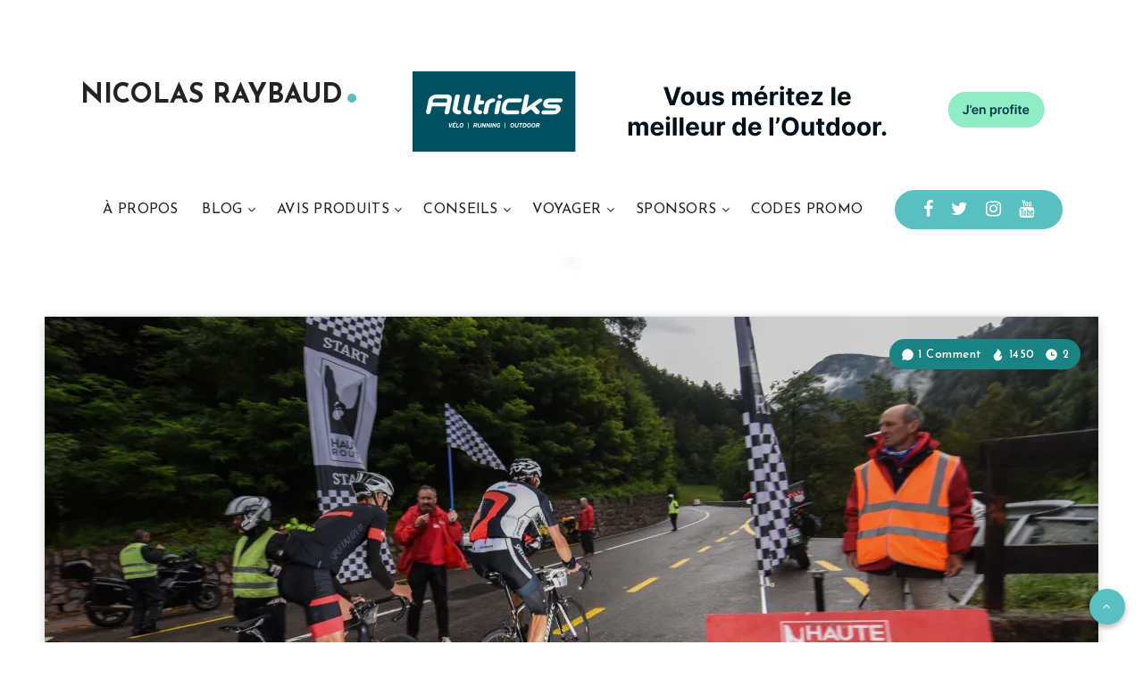

--- FILE ---
content_type: text/javascript
request_url: https://my.hellobar.com/c6885e9bd425d6ce1757614329e0040aad04ea28.js
body_size: 1860
content:
window.hellobarSiteSettings=window.hellobarSiteSettings||{"preview_is_active":false,"capabilities":{"autofills":false,"geolocation_injection":false,"external_tracking":false},"site_id":584907,"site_url":"https://blog.nicolasraybaud.me","pro_secret":"l88b6714688fc628fcb4895ebc13b9cd521c50e97","hellobar_container_css":"","hellobar_element_css":"","site_timezone":"+00:00","gdpr_enabled":false,"gdpr_consent":"I consent to occasionally receive newsletter, promotional, partnership, product/service, and market research emails.","gdpr_agreement":"I have read and agree to the \u003ca target=\"_blank\" href=\"\"\u003ePrivacy Policy\u003c/a\u003e and \u003ca target=\"_blank\" href=\"\"\u003eTerms and Conditions\u003c/a\u003e.","gdpr_action":"Submit","geolocation_url":"https://pro.ip-api.com/json?key=pAcPOWCUJWo5Gcp","tracking_url":"https://hi.hellobar.com","ping_url":"https://api.hellobar.com/api/v1/ping","ping_enabled":false,"site_write_key":"00c8bcae-d4ed-429a-b3f9-b4be514eaaec","external_tracking":[],"content_upgrades":{},"content_upgrades_styles":{"offer_bg_color":"#ffffb6","offer_text_color":"#000000","offer_link_color":"#1285dd","offer_border_color":"#000000","offer_border_width":"0px","offer_border_style":"solid","offer_border_radius":"0px","modal_button_color":"#1285dd","offer_font_size":"15px","offer_font_weight":"bold","offer_font_family_name":"Open Sans","offer_font_family":"'Open Sans',sans-serif"},"autofills":[],"modules_filename":"modules-v2.js","templates":[],"rules":[{"match":"all","conditions":[],"site_elements":[{"id":689862,"use_redirect_url":false,"use_question":false,"use_default_image":true,"image_style":"modal","image_opacity":100,"image_overlay_color":"ffffff","image_overlay_opacity":0,"open_in_new_window":true,"primary_color":"ff486a","pushes_page_down":true,"remains_at_top":true,"secondary_color":"ffffff","settings":{"cookie_settings":{"duration":3,"success_duration":3},"url":"https://www.iswari.com/fr/","url_to_like":"http://blog.nicolasraybaud.me"},"animated":false,"background_color":"ff486a","border_color":"9961a8","button_color":"ffffff","email_placeholder":"Your email","headline":"\u003cp class=\"notedited\"\u003e\u003cspan style=\"font-size: 12px; color: rgb(255, 255, 255);\"=\"font-size: 12px;color: rgb(255, 255, 255);\"\u003e\u003cspan class=\"fr-emoticon fr-deletable fr-emoticon-img\" style='font-family: \"Josefin Sans\", sans-serif;'\u003e \u003c/span\u003e\u003cspan style='font-family: \"Josefin Sans\", sans-serif;'\u003ePROFITEZ DE -10% SUR WWW.ISWARI.COM\u003c/span\u003e\u003c/span\u003e\u003c/p\u003e","show_optional_content":true,"show_optional_caption":true,"image_placement":"left","link_color":"FFFFFF","link_text":"\u003cp class=\"notedited\"\u003e\u003cspan style=\"font-size: 12px;\"=\"font-size: 12px;\"\u003e\u003cspan class=\"subspan\"\u003e\u003cstrong\u003e\u003cspan style=\"color: rgb(0, 0, 0);\"\u003e→ NICOISWARI\u003c/span\u003e\u003c/strong\u003e\u003c/span\u003e\u003c/span\u003e\u003c/p\u003e","name_placeholder":"Your name","placement":"bar-bottom","show_border":false,"show_branding":true,"size":"30","text_color":"9961a8","theme_id":"violet","type":"Bar","view_condition":"wait-10","wiggle_button":false,"fonts":["Josefin Sans"],"custom_fonts":[],"required_fields":false,"close_outside_popup":false,"text_field_border_color":"d5d5d5","text_field_border_width":1,"text_field_font_size":14,"text_field_font_family":"Josefin Sans","text_field_border_radius":7,"text_field_text_color":"9b9b9b","text_field_background_color":"f8f8f8","text_field_background_opacity":100,"show_thankyou":false,"conversion_font":"Josefin Sans","conversion_font_color":"9961a8","conversion_font_size":18,"conversion_cta_text":"Close","edit_conversion_cta_text":false,"show_no_thanks":true,"no_thanks_text":"No, Thanks","question_font_family":"Julius Sans One","question_text_size":14,"question_text_color":"9b9b9b","alert_icon":"bell","sound":"none","notification_delay":10,"trigger_color":"1f272c","trigger_icon_color":"ffffff","enable_gdpr":false,"cta_border_color":"ff486a","cta_border_width":0,"cta_border_radius":16,"cross_color":"000000","cta_height":23,"cta_shadow_enabled":true,"show_countdown_timer":false,"timer_font_family":"Roboto","timer_text_color":"a9a9a9","timer_text_size":12,"is_ab_test":false,"after_session_time_ends_at":"","font":"'Josefin Sans',sans-serif","theme":{"image":{"position_default":"left"}},"google_font":"Josefin+Sans","subtype":"traffic","wiggle_wait":0,"email_redirect":false,"template_name":"bar_traffic","branding_url":"https://www.hellobar.com?sid=689862","closable":true,"shopify_site":false,"bigcommerce_site":false,"use_free_email_default_msg":true,"updated_at":1606453223000.0,"views":174273,"conversion_rate":0.0020370338491906377}]}],"disable_self_check":false,"version":"???","timestamp":"2024-11-01T12:33:45.589Z"};var bootstrap=function(t){var e=document,a=e.head||e.getElementsByTagName("head")[0];script=e.createElement("script"),script.async=1,script.src=t,a.appendChild(script)};bootstrap("https://my.hellobar.com/modules-v2.js");